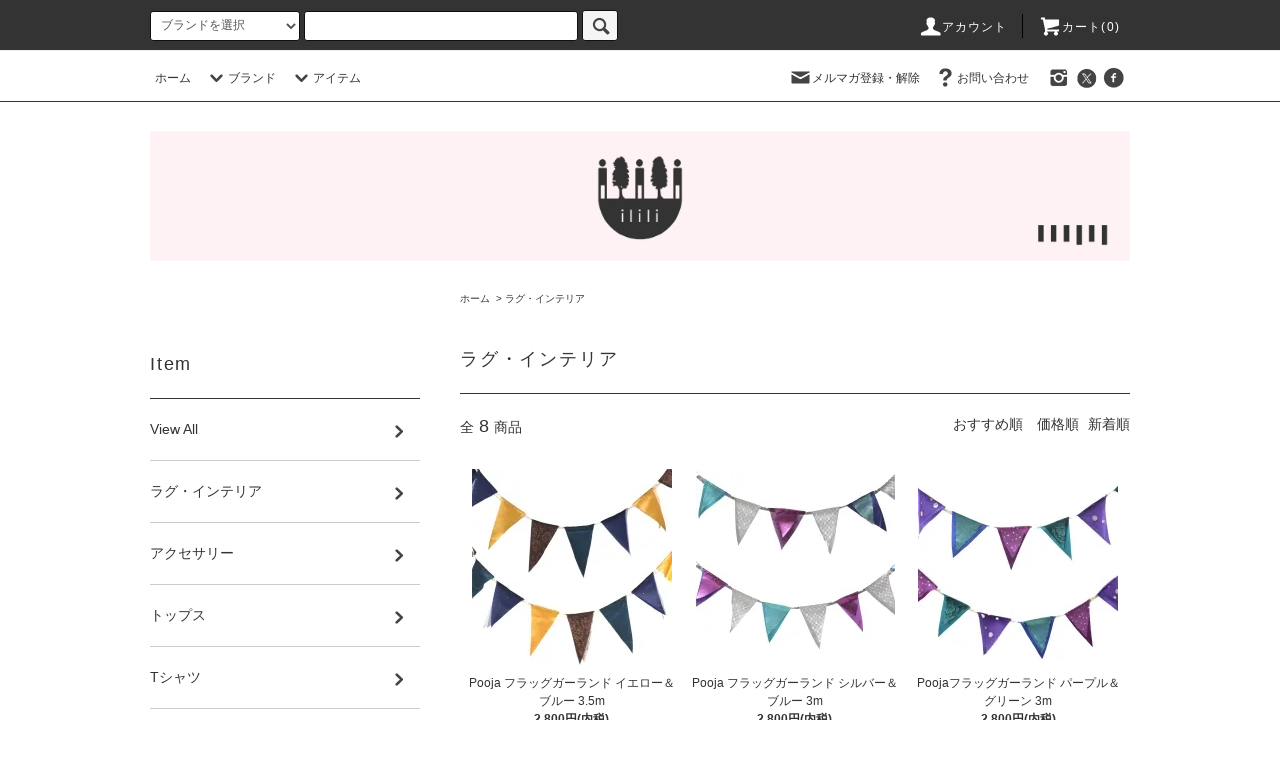

--- FILE ---
content_type: text/html; charset=EUC-JP
request_url: https://ilili.net/?mode=grp&gid=2509160&sort=n
body_size: 13144
content:
<!DOCTYPE html PUBLIC "-//W3C//DTD XHTML 1.0 Transitional//EN" "http://www.w3.org/TR/xhtml1/DTD/xhtml1-transitional.dtd">
<html xmlns:og="http://ogp.me/ns#" xmlns:fb="http://www.facebook.com/2008/fbml" xmlns:mixi="http://mixi-platform.com/ns#" xmlns="http://www.w3.org/1999/xhtml" xml:lang="ja" lang="ja" dir="ltr">
<head>
<meta http-equiv="content-type" content="text/html; charset=euc-jp" />
<meta http-equiv="X-UA-Compatible" content="IE=edge,chrome=1" />
<title>ラグ・インテリア - ilili イリリ</title>
<meta name="Keywords" content="ラグ・インテリア,ilili,イリリ,いりり,セレクトショップイリリ,セレクトショップ,ハンドメイド,通販,ネット通販,通販サイト,オンラインショップ,ウェブストア,ショッピングモール,ネットショップ,ネットショッピング,オンライン,オンラインショップ,ウェブショップ,ショッピング,ウェブ,ネット,日本,関西,京都,大阪,エコバッグ,ecobag,一点もの,,エメラルドサーティーン,emeraldthirteen,手作り,デザイナー,作家もの, 作家,DIY,個性的,ファッション,音楽,アート,雑貨,アクセサリー,バッグ,ワンピース,Tシャツ,シルクスクリーン,レディース,メンズ,リメイク,インテリア,japan,handmade,select shop,selectshop,fashion, webstore,onlineshop,online,designer,all in one,set up,tops,bottoms,skirt,pants,t shirts,2way,emerald13,FREE LALA,フリーララ,HE?XION!,HEXION,ヘックション,東野祥子,yoko higashino,yes!yes!非非,イェスイェスヒヒ,いぇすいぇすひひ,小澄源太,GENTA KOSUMI,pooja,プージャ,sii,tane,タネ,tirol,チロル,あどシスタ,oddsista,amnisiac,アムニジアク,AQUARIO.A,アクアリオ,APSU,アプスー,ArihiruA,ありひるあ,アリヒルア,CHILL MOUNTAIN,mt chill,チルマウンテン,cico,チコ,RAGYOT,ラギョウ,clementine sandner,Cl&#233;mentine Sandner,クレモンティーヌ,サンドネール,クレモンティーヌサンドネール,daijiro hama,ダイジロウハマ,濱大二郎,tao xiang uoo,タオシャンウー,taoxianguoo,ETCHIRAOTCHIRA,エチラオチラ,haibi,ハイビ,hoop,フープ,hellbent lab,hellbentlab,ヘルベントラボ,イハスタルーゴ,kofumi,古風美,maach,マーチ,NEUTRAL,ニュートラル,ぺーどろりーの,ひのあゆみ,richadd,リッチアド,rie lamdoll,リエラムドール,リエラムドールドット,sheeba,シーバ,teppen,テッペン,u,ウー,utsusu,ウツス,vangvang,ヴァンヴァン,バンバン,足田メロウ,mellow ashida,最高蜂,さいこうほう,ナイスショップスー,coop,camila montoya,kiyoshi izumi,和泉希洋志,bing,kajiwara,water fai.wateifai,ウォーターファイ,sanga.サンガ,nuttsponchon,なっつぽんちょん,オールインワン,セットアップ,カットソー,トレーナー,アウター,羽織,スウェット,パンツ,スカート,サルエルパンツ,ターバン,ヘアバンド,ネックレス,ピアス,イヤリング,リング,麻ピアス,ブレスレット,アンクレット,せっけん,石けん,ハンドメイド石けん,バスソルト,お香,ジャパニーズインセンス,リュック,ミラーボール,ハチミツ,蜂蜜,はちみつ,ビーポーレン,プロポリス,リュック,コラージュ,財布,コインケース,手ぬぐい,てぬぐい,ストール,バババッグ,ポーチ,革製品,刺繍,シルバー,パワーストーン,石,彫金,麻,天然石,オーガニック,CD,ZINE,バッジ,バッヂ,ブローチ,古着,uded,,ililili,巾着,タッセルピアス,タッセル,フリンジピアス,麻ピアス,麻" />
<meta name="Description" content="SELECTSHOP ililiはデザイナーズ物やハンドメイド品を中心にレディース服、アクセサリー、雑貨を取り扱うセレクトショップです。 SELECT SHOP ilili - Fashion, Clothes, Dresses, Bags, Accessories Online" />
<meta name="Author" content="豊田智佳子" />
<meta name="Copyright" content="ilili" />
<meta http-equiv="content-style-type" content="text/css" />
<meta http-equiv="content-script-type" content="text/javascript" />
<link rel="stylesheet" href="https://ilili.net/css/framework/colormekit.css" type="text/css" />
<link rel="stylesheet" href="https://ilili.net/css/framework/colormekit-responsive.css" type="text/css" />
<link rel="stylesheet" href="https://img12.shop-pro.jp/PA01060/793/css/16/index.css?cmsp_timestamp=20220206223131" type="text/css" />
<link rel="stylesheet" href="https://img12.shop-pro.jp/PA01060/793/css/16/product_list.css?cmsp_timestamp=20220206223131" type="text/css" />

<link rel="alternate" type="application/rss+xml" title="rss" href="https://ilili.net/?mode=rss" />
<link rel="alternate" media="handheld" type="text/html" href="https://ilili.net/?mode=grp&gid=2509160&sort=n" />
<link rel="shortcut icon" href="https://img12.shop-pro.jp/PA01060/793/favicon.ico?cmsp_timestamp=20231013202111" />
<script type="text/javascript" src="//ajax.googleapis.com/ajax/libs/jquery/1.11.0/jquery.min.js" ></script>
<meta property="og:title" content="ラグ・インテリア - ilili イリリ" />
<meta property="og:description" content="SELECTSHOP ililiはデザイナーズ物やハンドメイド品を中心にレディース服、アクセサリー、雑貨を取り扱うセレクトショップです。 SELECT SHOP ilili - Fashion, Clothes, Dresses, Bags, Accessories Online" />
<meta property="og:url" content="https://ilili.net?mode=grp&gid=2509160&sort=n" />
<meta property="og:site_name" content="ilili イリリ" />
<meta property="og:image" content=""/>
<script>
  var Colorme = {"page":"product_list","shop":{"account_id":"PA01060793","title":"ilili \u30a4\u30ea\u30ea"},"basket":{"total_price":0,"items":[]},"customer":{"id":null}};

  (function() {
    function insertScriptTags() {
      var scriptTagDetails = [];
      var entry = document.getElementsByTagName('script')[0];

      scriptTagDetails.forEach(function(tagDetail) {
        var script = document.createElement('script');

        script.type = 'text/javascript';
        script.src = tagDetail.src;
        script.async = true;

        if( tagDetail.integrity ) {
          script.integrity = tagDetail.integrity;
          script.setAttribute('crossorigin', 'anonymous');
        }

        entry.parentNode.insertBefore(script, entry);
      })
    }

    window.addEventListener('load', insertScriptTags, false);
  })();
</script>
<script async src="https://zen.one/analytics.js"></script>
</head>
<body>
<meta name="colorme-acc-payload" content="?st=1&pt=10033&ut=2509160&at=PA01060793&v=20260122230214&re=&cn=8c7e8e926d6c2853674393871cf28d0e" width="1" height="1" alt="" /><script>!function(){"use strict";Array.prototype.slice.call(document.getElementsByTagName("script")).filter((function(t){return t.src&&t.src.match(new RegExp("dist/acc-track.js$"))})).forEach((function(t){return document.body.removeChild(t)})),function t(c){var r=arguments.length>1&&void 0!==arguments[1]?arguments[1]:0;if(!(r>=c.length)){var e=document.createElement("script");e.onerror=function(){return t(c,r+1)},e.src="https://"+c[r]+"/dist/acc-track.js?rev=3",document.body.appendChild(e)}}(["acclog001.shop-pro.jp","acclog002.shop-pro.jp"])}();</script><script src="https://img.shop-pro.jp/tmpl_js/76/jquery.tile.js"></script>
<script src="https://img.shop-pro.jp/tmpl_js/76/jquery.skOuterClick.js"></script>
<script src="https://img.shop-pro.jp/tmpl_js/76/smoothscroll.js"></script>
<script src="https://img.shop-pro.jp/tmpl_js/76/utility.index.js"></script>

<div id="wrapper">
  <div id="header">
    <div class="header_top">
      <div class="header_top_inner container">
        <form action="https://ilili.net/" method="GET" class="search_form visible-desktop">
          <input type="hidden" name="mode" value="srh" /><input type="hidden" name="sort" value="n" />
          <select name="cid" class="search_select">
            <option value="">ブランドを選択</option>
                          <option value="2683877,0">ilili イリリ</option>
                          <option value="2008392,0">amijocoan* </option>
                          <option value="2171492,0">Clementine Sandner </option>
                          <option value="2176594,0">DAIJIRO HAMA</option>
                          <option value="1863092,0">emerald thirteen</option>
                          <option value="1862991,0">FREE LALA</option>
                          <option value="2079115,0">HAIBI</option>
                          <option value="450325,0">HE?XION! TAPES</option>
                          <option value="2300211,0">KALA</option>
                          <option value="2662137,0">kitai</option>
                          <option value="1966404,0">Pooja </option>
                          <option value="2490674,0">SANGA</option>
                          <option value="2231735,0">Sii</option>
                          <option value="2143399,0">TANE</option>
                          <option value="2610779,0">Tetsuo Ban</option>
                          <option value="2140171,0">U</option>
                          <option value="2199860,0">Vang Vang</option>
                          <option value="2820323,0">yatra</option>
                          <option value="1685068,0">yes!yes!非非</option>
                          <option value="2196997,0">足田メロウ</option>
                      </select>
          <input type="text" name="keyword" class="search_box" />
          <button class="btn_search btn btn-xs"><i class="icon-lg-b icon-search"></i></button>
        </form>
        <ul class="header_nav_headline inline visible-desktop">
          <li>
            <a href="https://ilili.net/?mode=myaccount"><i class="icon-lg-w icon-user"></i>アカウント</a>
          </li>
                    <li class="headline_viewcart">
            <a href="https://ilili.net/cart/proxy/basket?shop_id=PA01060793&shop_domain=ilili.net"><i class="icon-lg-w icon-cart"></i>カート(0)</span></a>
          </li>
        </ul>
        <div class="header_nav_phone hidden-desktop">
          <span class="nav_btn_phone"><i class="icon-lg-w icon-list"></i>メニュー</span>
          <div class="header_nav_lst_phone">
            <ul class="unstyled">
              <li>
                <a href="./">ホーム</a>
              </li>
              <li>
                <a href="https://ilili.net/cart/proxy/basket?shop_id=PA01060793&shop_domain=ilili.net">カートを見る</a>
              </li>
              <li>
                <a href="https://ilili.net/?mode=myaccount">アカウント</a>
              </li>
                                            <li>
                  <a href="https://ilili.shop-pro.jp/customer/newsletter/subscriptions/new">メルマガ登録・解除</a>
                </li>
                                          <li>
                <a href="https://ilili.shop-pro.jp/customer/inquiries/new">お問い合わせ</a>
              </li>
            </ul>
          </div>
        </div>
      </div>
    </div>
    <div class="header_mid hidden-phone">
      <div class="header_mid_inner container">
        <div class="header_nav_global">
          <ul class="header_nav_global_left inline">
            <li><a href="./">ホーム</a></li>
            <li class="header_nav_global_left_category">
              <a href="javascript:void(0)"><i class="icon-lg-b icon-chevron_down"></i>ブランド</a>
              <div class="header_nav_global_box header_nav_global_box_catogory row">
                <p class="header_nav_global_box_heading col col-lg-3">BRAND SEARCH</p>
                <div class="header_nav_global_box_detail col col-lg-9 row">
                                                                                    
                                            <ul class="row header_nav_global_box_lists col col-lg-4 col-md-4 col-sm-6 col-xs-12 unstyled">
                                        <li>
                      <a href="https://ilili.net/?mode=cate&cbid=2683877&csid=0&sort=n">
                        ilili イリリ
                      </a>
                    </li>
                                                                                                  <li>
                      <a href="https://ilili.net/?mode=cate&cbid=2008392&csid=0&sort=n">
                        amijocoan* 
                      </a>
                    </li>
                                                                                                  <li>
                      <a href="https://ilili.net/?mode=cate&cbid=2171492&csid=0&sort=n">
                        Clementine Sandner 
                      </a>
                    </li>
                                                                                                  <li>
                      <a href="https://ilili.net/?mode=cate&cbid=2176594&csid=0&sort=n">
                        DAIJIRO HAMA
                      </a>
                    </li>
                                                                                                  <li>
                      <a href="https://ilili.net/?mode=cate&cbid=1863092&csid=0&sort=n">
                        emerald thirteen
                      </a>
                    </li>
                                                                                                  <li>
                      <a href="https://ilili.net/?mode=cate&cbid=1862991&csid=0&sort=n">
                        FREE LALA
                      </a>
                    </li>
                                                                                                  <li>
                      <a href="https://ilili.net/?mode=cate&cbid=2079115&csid=0&sort=n">
                        HAIBI
                      </a>
                    </li>
                                          </ul>
                      <ul class="row header_nav_global_box_lists col col-lg-4 col-md-4 col-sm-6 col-xs-12 unstyled">
                                                                                                  <li>
                      <a href="https://ilili.net/?mode=cate&cbid=450325&csid=0&sort=n">
                        HE?XION! TAPES
                      </a>
                    </li>
                                                                                                  <li>
                      <a href="https://ilili.net/?mode=cate&cbid=2300211&csid=0&sort=n">
                        KALA
                      </a>
                    </li>
                                                                                                  <li>
                      <a href="https://ilili.net/?mode=cate&cbid=2662137&csid=0&sort=n">
                        kitai
                      </a>
                    </li>
                                                                                                  <li>
                      <a href="https://ilili.net/?mode=cate&cbid=1966404&csid=0&sort=n">
                        Pooja 
                      </a>
                    </li>
                                                                                                  <li>
                      <a href="https://ilili.net/?mode=cate&cbid=2490674&csid=0&sort=n">
                        SANGA
                      </a>
                    </li>
                                                                                                  <li>
                      <a href="https://ilili.net/?mode=cate&cbid=2231735&csid=0&sort=n">
                        Sii
                      </a>
                    </li>
                                                                                                  <li>
                      <a href="https://ilili.net/?mode=cate&cbid=2143399&csid=0&sort=n">
                        TANE
                      </a>
                    </li>
                                          </ul>
                      <ul class="row header_nav_global_box_lists col col-lg-4 col-md-4 col-sm-6 col-xs-12 unstyled">
                                                                                                  <li>
                      <a href="https://ilili.net/?mode=cate&cbid=2610779&csid=0&sort=n">
                        Tetsuo Ban
                      </a>
                    </li>
                                                                                                  <li>
                      <a href="https://ilili.net/?mode=cate&cbid=2140171&csid=0&sort=n">
                        U
                      </a>
                    </li>
                                                                                                  <li>
                      <a href="https://ilili.net/?mode=cate&cbid=2199860&csid=0&sort=n">
                        Vang Vang
                      </a>
                    </li>
                                                                                                  <li>
                      <a href="https://ilili.net/?mode=cate&cbid=2820323&csid=0&sort=n">
                        yatra
                      </a>
                    </li>
                                                                                                  <li>
                      <a href="https://ilili.net/?mode=cate&cbid=1685068&csid=0&sort=n">
                        yes!yes!非非
                      </a>
                    </li>
                                                                                                  <li>
                      <a href="https://ilili.net/?mode=cate&cbid=2196997&csid=0&sort=n">
                        足田メロウ
                      </a>
                    </li>
                                                              </ul>
                                                      </div>
              </div>
            </li>
                                          <li class="header_nav_global_left_group">
                  <a href="javascript:void(0)"><i class="icon-lg-b icon-chevron_down"></i>アイテム</a>
                  <div class="header_nav_global_box header_nav_global_box_group row">
                    <p class="header_nav_global_box_heading col col-lg-3">ITEM SEARCH</p>
                    <div class="header_nav_global_box_detail col col-lg-9 row">
                                          
                                          <ul class="row header_nav_global_box_lists col col-lg-4 col-md-4 col-sm-6 col-xs-12 unstyled">
                            <li>
                <a href="https://ilili.net/?mode=grp&gid=2036280&sort=n">
                  View All
                </a>
              </li>
                                                                    <li>
                <a href="https://ilili.net/?mode=grp&gid=2509160&sort=n">
                  ラグ・インテリア
                </a>
              </li>
                                                                    <li>
                <a href="https://ilili.net/?mode=grp&gid=1487612&sort=n">
                  アクセサリー
                </a>
              </li>
                                                                    <li>
                <a href="https://ilili.net/?mode=grp&gid=26914&sort=n">
                  トップス
                </a>
              </li>
                                                                    <li>
                <a href="https://ilili.net/?mode=grp&gid=1480232&sort=n">
                  Tシャツ
                </a>
              </li>
                                    </ul>
                      <ul class="row header_nav_global_box_lists col col-lg-4 col-md-4 col-sm-6 col-xs-12 unstyled">
                                                                    <li>
                <a href="https://ilili.net/?mode=grp&gid=26913&sort=n">
                  ワンピース
                </a>
              </li>
                                                                    <li>
                <a href="https://ilili.net/?mode=grp&gid=61624&sort=n">
                  ボトムス
                </a>
              </li>
                                                                    <li>
                <a href="https://ilili.net/?mode=grp&gid=34132&sort=n">
                  バッグ・財布・ポーチ
                </a>
              </li>
                                                                    <li>
                <a href="https://ilili.net/?mode=grp&gid=1652370&sort=n">
                  ヘアアクセサリー・帽子
                </a>
              </li>
                                                                    <li>
                <a href="https://ilili.net/?mode=grp&gid=785544&sort=n">
                  靴下・レッグウェア
                </a>
              </li>
                                    </ul>
                      <ul class="row header_nav_global_box_lists col col-lg-4 col-md-4 col-sm-6 col-xs-12 unstyled">
                                                                    <li>
                <a href="https://ilili.net/?mode=grp&gid=1623599&sort=n">
                  インナーウェア
                </a>
              </li>
                                                                    <li>
                <a href="https://ilili.net/?mode=grp&gid=822587&sort=n">
                  ファッション雑貨
                </a>
              </li>
                                                                    <li>
                <a href="https://ilili.net/?mode=grp&gid=60719&sort=n">
                  シューズ
                </a>
              </li>
                                                                    <li>
                <a href="https://ilili.net/?mode=grp&gid=139326&sort=n">
                  メンズ
                </a>
              </li>
                                                                    <li>
                <a href="https://ilili.net/?mode=grp&gid=832457&sort=n">
                  雑貨・石けん
                </a>
              </li>
                                                  </ul>
                    </div>
                  </div>
                </li>
                                                </ul>
          <ul class="header_nav_global_right inline">
            <li class="visible-desktop"><a href="https://ilili.shop-pro.jp/customer/newsletter/subscriptions/new"><i class="icon-lg-b icon-mail"></i>メルマガ登録・解除</a></li>                        <li class="visible-desktop"><a href="https://ilili.shop-pro.jp/customer/inquiries/new"><i class="icon-lg-b icon-help"></i>お問い合わせ</a></li>
            <li>



                                                            <ul class="header_nav_global_social inline">
									<li><a href="https://www.instagram.com/ii.ilili.ii/"><i class="icon-lg-b icon_instagram"></i></a></li>
                  <li><a href="https://twitter.com/ililiweb"><i class="icon-lg-b icon-c_twitter"></i></a></li>
									<li><a href="https://ja-jp.facebook.com/SHOPilili/"><i class="icon-lg-b icon-c_facebook"></i>                     </a></li>
                </ul>
            


            </li>
          </ul>
        </div>
      </div>
    </div>
    <div class="header_btm container clearfix">
              <h1 class="header_logo"><a href="./"><img src="https://img12.shop-pro.jp/PA01060/793/PA01060793.jpg?cmsp_timestamp=20231013202111" alt="ilili イリリ" /></a></h1>
      


                                 
      
    	<p>  </p>
                                    <ul class="header_nav_global_social inline visible-phone">
            <li><a href="https://www.instagram.com/ii.ilili.ii/"><i class="icon-lg-b icon_instagram"></i></a></li>
                  <li><a href="https://twitter.com/ililiweb"><i class="icon-lg-b icon-c_twitter"></i></a></li>
									<li><a href="https://ja-jp.facebook.com/SHOPilili/"><i class="icon-lg-b icon-c_facebook"></i>                     </a></li>
						
			 
          </ul>
      


              <form action="https://ilili.net/" method="GET" class="search_form visible-phone">
          <input type="hidden" name="mode" value="srh" /><input type="hidden" name="sort" value="n" />
          <select name="cid" class="search_select">
            <option value="">ブランドを選択</option>
                          <option value="2683877,0">ilili イリリ</option>
                          <option value="2008392,0">amijocoan* </option>
                          <option value="2171492,0">Clementine Sandner </option>
                          <option value="2176594,0">DAIJIRO HAMA</option>
                          <option value="1863092,0">emerald thirteen</option>
                          <option value="1862991,0">FREE LALA</option>
                          <option value="2079115,0">HAIBI</option>
                          <option value="450325,0">HE?XION! TAPES</option>
                          <option value="2300211,0">KALA</option>
                          <option value="2662137,0">kitai</option>
                          <option value="1966404,0">Pooja </option>
                          <option value="2490674,0">SANGA</option>
                          <option value="2231735,0">Sii</option>
                          <option value="2143399,0">TANE</option>
                          <option value="2610779,0">Tetsuo Ban</option>
                          <option value="2140171,0">U</option>
                          <option value="2199860,0">Vang Vang</option>
                          <option value="2820323,0">yatra</option>
                          <option value="1685068,0">yes!yes!非非</option>
                          <option value="2196997,0">足田メロウ</option>
                      </select>
          <input type="text" name="keyword" class="search_box" />
          <button class="btn_search btn btn-xs"><i class="icon-lg-b icon-search"></i></button>
        </form>
          </div>
  </div>
  <div class="main row">
    <div id="contents" class="contents  col col-md-9 col-sm-12">
      <script src="https://img.shop-pro.jp/tmpl_js/76/utility.product_list.js"></script>

<div>
  
    

  
    

  
    

  
  <ul class="pankuzu_lists inline container">
    <li class="pankuzu_list"><a href="./">ホーム</a></li>
                  <li class="pankuzu_list">&nbsp;&gt;&nbsp;<a href="https://ilili.net/?mode=grp&gid=2509160&sort=n">ラグ・インテリア</a></li>
            </ul>
  

  
    

  
    

  <h2 class="heading productlist_heading">
          ラグ・インテリア
      </h2>

      
    <div class="clearfix">
      <p class="productlist_number hidden-phone">全<span>8</span>商品</p>
      <p class="productlist_sort">
                  <a href="?mode=grp&gid=2509160">おすすめ順</a>                  <a href="?mode=grp&gid=2509160&sort=p">価格順</a>        新着順
              </p>
    </div>
    
    
    <div class="pagerlist_sp pagerlist_sp_top col-md-12 col-lg-12 col visible-phone">
      <ul class="unstyled">
        <li>
                      <span class="btn btn-03 disabled">&lt; Prev</span>
                  </li>
        <li>
                      <span class="btn btn-03 disabled">Next &gt;</span>
                  </li>
      </ul>
      <div class="pagerlist_pos">
        全<span>8</span>商品&nbsp;<span>1</span>-<span>8</span>表示
      </div>
    </div>
    
    
    <ul class="row unstyled productlist_lists">
              <li class="col col-sm-4 col-lg-4 productlist_list">
          <a href="?pid=172087107">
                          <img src="https://img12.shop-pro.jp/PA01060/793/product/172087107_th.jpg?cmsp_timestamp=20221222010306" alt="Pooja フラッグガーランド イエロー＆ブルー 3.5m" class="show item_img" />
                      </a>
          <a href="?pid=172087107">
            <span class="item_name show">Pooja フラッグガーランド イエロー＆ブルー 3.5m</span>
          </a>
                                                <span class="item_price show">2,800円(内税)</span>
                              </li>
              <li class="col col-sm-4 col-lg-4 productlist_list">
          <a href="?pid=172087097">
                          <img src="https://img12.shop-pro.jp/PA01060/793/product/172087097_th.jpg?cmsp_timestamp=20221222010036" alt="Pooja フラッグガーランド シルバー＆ブルー 3m" class="show item_img" />
                      </a>
          <a href="?pid=172087097">
            <span class="item_name show">Pooja フラッグガーランド シルバー＆ブルー 3m</span>
          </a>
                                                <span class="item_price show">2,800円(内税)</span>
                              </li>
              <li class="col col-sm-4 col-lg-4 productlist_list">
          <a href="?pid=172087091">
                          <img src="https://img12.shop-pro.jp/PA01060/793/product/172087091_th.jpg?cmsp_timestamp=20221222005929" alt="Poojaフラッグガーランド パープル＆グリーン 3m" class="show item_img" />
                      </a>
          <a href="?pid=172087091">
            <span class="item_name show">Poojaフラッグガーランド パープル＆グリーン 3m</span>
          </a>
                                                <span class="item_price show">2,800円(内税)</span>
                              </li>
              <li class="col col-sm-4 col-lg-4 productlist_list">
          <a href="?pid=156334028">
                          <img src="https://img12.shop-pro.jp/PA01060/793/product/156334028_th.jpg?cmsp_timestamp=20201219020253" alt="ムートンルームブーツ ポーランド産天然羊毛 サイズ：23~24cm" class="show item_img" />
                      </a>
          <a href="?pid=156334028">
            <span class="item_name show">ムートンルームブーツ ポーランド産天然羊毛 サイズ：23~24cm</span>
          </a>
                                                <span class="item_price show">8,900円(内税)</span>
                              </li>
              <li class="col col-sm-4 col-lg-4 productlist_list">
          <a href="?pid=150373030">
                          <img src="https://img12.shop-pro.jp/PA01060/793/product/150373030_th.jpg?cmsp_timestamp=20200419235949" alt="Pooja POMPOM オーナメント A  ブルー" class="show item_img" />
                      </a>
          <a href="?pid=150373030">
            <span class="item_name show">Pooja POMPOM オーナメント A  ブルー</span>
          </a>
                                                <span class="item_price show">3,400円(内税)</span>
                              </li>
              <li class="col col-sm-4 col-lg-4 productlist_list">
          <a href="?pid=150373013">
                          <img src="https://img12.shop-pro.jp/PA01060/793/product/150373013_th.jpg?cmsp_timestamp=20200419235831" alt="Pooja POMPOM オーナメント B  パープル" class="show item_img" />
                      </a>
          <a href="?pid=150373013">
            <span class="item_name show">Pooja POMPOM オーナメント B  パープル</span>
          </a>
                                                <span class="item_price show">3,400円(内税)</span>
                              </li>
              <li class="col col-sm-4 col-lg-4 productlist_list">
          <a href="?pid=150372896">
                          <img src="https://img12.shop-pro.jp/PA01060/793/product/150372896_th.jpg?cmsp_timestamp=20200419235704" alt="Pooja POMPOM オーナメント C グリーン" class="show item_img" />
                      </a>
          <a href="?pid=150372896">
            <span class="item_name show">Pooja POMPOM オーナメント C グリーン</span>
          </a>
                                                <span class="item_price show">3,400円(内税)</span>
                              </li>
              <li class="col col-sm-4 col-lg-4 productlist_list">
          <a href="?pid=150372763">
                          <img src="https://img12.shop-pro.jp/PA01060/793/product/150372763_th.jpg?cmsp_timestamp=20200419235015" alt="Pooja POMPOM オーナメント E ブラウン" class="show item_img" />
                      </a>
          <a href="?pid=150372763">
            <span class="item_name show">Pooja POMPOM オーナメント E ブラウン</span>
          </a>
                                                <span class="item_price show">3,400円(内税)</span>
                              </li>
          </ul>
    
    
    <div class="pagerlist col-md-12 col-lg-12 col hidden-phone">
      <ul class="unstyled text-center">
        <li><span>&lt;</span></li>
                  <li>
                                      <span>1</span>
                                  </li>
                <li><span>&gt;</span></li>
      </ul>
    </div>
    <div class="pagerlist_sp pagerlist_sp_btm col-md-12 col-lg-12 col visible-phone">
      <div class="pagerlist_pos">
        全<span>8</span>商品&nbsp;<span>1</span>-<span>8</span>表示
      </div>
      <ul class="unstyled">
        <li>
                      <span class="btn btn-03 disabled">&lt; Prev</span>
                  </li>
        <li>
                      <span class="btn btn-03 disabled">Next &gt;</span>
                  </li>
      </ul>
    </div>

    
  
  
    

  
    

  
    

</div>    </div>
    <div id="side" class="side col col-md-3 col-sm-12 hidden-phone">
      


                                    
      
      
                        <div class="side_group">
            <h3 class="side_group_heading heading">Item</h3>
            <ul class="side_group_lists lists unstyled">
                      <li class="side_group_list list">
                <a href="https://ilili.net/?mode=grp&gid=2036280&sort=n" class="list_link show">
                  <span class="list_icon_arrow icon-lg-b icon-chevron_right"></span>
                  <span class="list_link_name">View All</span>
                </a>
              </li>
                                    <li class="side_group_list list">
                <a href="https://ilili.net/?mode=grp&gid=2509160&sort=n" class="list_link show">
                  <span class="list_icon_arrow icon-lg-b icon-chevron_right"></span>
                  <span class="list_link_name">ラグ・インテリア</span>
                </a>
              </li>
                                    <li class="side_group_list list">
                <a href="https://ilili.net/?mode=grp&gid=1487612&sort=n" class="list_link show">
                  <span class="list_icon_arrow icon-lg-b icon-chevron_right"></span>
                  <span class="list_link_name">アクセサリー</span>
                </a>
              </li>
                                    <li class="side_group_list list">
                <a href="https://ilili.net/?mode=grp&gid=26914&sort=n" class="list_link show">
                  <span class="list_icon_arrow icon-lg-b icon-chevron_right"></span>
                  <span class="list_link_name">トップス</span>
                </a>
              </li>
                                    <li class="side_group_list list">
                <a href="https://ilili.net/?mode=grp&gid=1480232&sort=n" class="list_link show">
                  <span class="list_icon_arrow icon-lg-b icon-chevron_right"></span>
                  <span class="list_link_name">Tシャツ</span>
                </a>
              </li>
                                    <li class="side_group_list list">
                <a href="https://ilili.net/?mode=grp&gid=26913&sort=n" class="list_link show">
                  <span class="list_icon_arrow icon-lg-b icon-chevron_right"></span>
                  <span class="list_link_name">ワンピース</span>
                </a>
              </li>
                                    <li class="side_group_list list">
                <a href="https://ilili.net/?mode=grp&gid=61624&sort=n" class="list_link show">
                  <span class="list_icon_arrow icon-lg-b icon-chevron_right"></span>
                  <span class="list_link_name">ボトムス</span>
                </a>
              </li>
                                    <li class="side_group_list list">
                <a href="https://ilili.net/?mode=grp&gid=34132&sort=n" class="list_link show">
                  <span class="list_icon_arrow icon-lg-b icon-chevron_right"></span>
                  <span class="list_link_name">バッグ・財布・ポーチ</span>
                </a>
              </li>
                                    <li class="side_group_list list">
                <a href="https://ilili.net/?mode=grp&gid=1652370&sort=n" class="list_link show">
                  <span class="list_icon_arrow icon-lg-b icon-chevron_right"></span>
                  <span class="list_link_name">ヘアアクセサリー・帽子</span>
                </a>
              </li>
                                    <li class="side_group_list list">
                <a href="https://ilili.net/?mode=grp&gid=785544&sort=n" class="list_link show">
                  <span class="list_icon_arrow icon-lg-b icon-chevron_right"></span>
                  <span class="list_link_name">靴下・レッグウェア</span>
                </a>
              </li>
                                    <li class="side_group_list list">
                <a href="https://ilili.net/?mode=grp&gid=1623599&sort=n" class="list_link show">
                  <span class="list_icon_arrow icon-lg-b icon-chevron_right"></span>
                  <span class="list_link_name">インナーウェア</span>
                </a>
              </li>
                                    <li class="side_group_list list">
                <a href="https://ilili.net/?mode=grp&gid=822587&sort=n" class="list_link show">
                  <span class="list_icon_arrow icon-lg-b icon-chevron_right"></span>
                  <span class="list_link_name">ファッション雑貨</span>
                </a>
              </li>
                                    <li class="side_group_list list">
                <a href="https://ilili.net/?mode=grp&gid=60719&sort=n" class="list_link show">
                  <span class="list_icon_arrow icon-lg-b icon-chevron_right"></span>
                  <span class="list_link_name">シューズ</span>
                </a>
              </li>
                                    <li class="side_group_list list">
                <a href="https://ilili.net/?mode=grp&gid=139326&sort=n" class="list_link show">
                  <span class="list_icon_arrow icon-lg-b icon-chevron_right"></span>
                  <span class="list_link_name">メンズ</span>
                </a>
              </li>
                                    <li class="side_group_list list">
                <a href="https://ilili.net/?mode=grp&gid=832457&sort=n" class="list_link show">
                  <span class="list_icon_arrow icon-lg-b icon-chevron_right"></span>
                  <span class="list_link_name">雑貨・石けん</span>
                </a>
              </li>
                    </ul>
          </div>
                    
			<p>  </p>
			
			<p>  </p>
			
                        <div class="side_category">
            <h3 class="heading side_category_heading">Brand</h3>
            <ul class="lists side_category_lists unstyled">
                              <li class="list side_category_list">
                  <a href="https://ilili.net/?mode=cate&cbid=2683877&csid=0&sort=n" class="list_link show">
                    <span class="list_icon_arrow icon-lg-b icon-chevron_right"></span>
                    <span class="list_link_name">ilili イリリ</span>
                  </a>
                                  </li>
                              <li class="list side_category_list">
                  <a href="https://ilili.net/?mode=cate&cbid=2008392&csid=0&sort=n" class="list_link show">
                    <span class="list_icon_arrow icon-lg-b icon-chevron_right"></span>
                    <span class="list_link_name">amijocoan* </span>
                  </a>
                                  </li>
                              <li class="list side_category_list">
                  <a href="https://ilili.net/?mode=cate&cbid=2171492&csid=0&sort=n" class="list_link show">
                    <span class="list_icon_arrow icon-lg-b icon-chevron_right"></span>
                    <span class="list_link_name">Clementine Sandner </span>
                  </a>
                                  </li>
                              <li class="list side_category_list">
                  <a href="https://ilili.net/?mode=cate&cbid=2176594&csid=0&sort=n" class="list_link show">
                    <span class="list_icon_arrow icon-lg-b icon-chevron_right"></span>
                    <span class="list_link_name">DAIJIRO HAMA</span>
                  </a>
                                  </li>
                              <li class="list side_category_list">
                  <a href="https://ilili.net/?mode=cate&cbid=1863092&csid=0&sort=n" class="list_link show">
                    <span class="list_icon_arrow icon-lg-b icon-chevron_right"></span>
                    <span class="list_link_name">emerald thirteen</span>
                  </a>
                                  </li>
                              <li class="list side_category_list">
                  <a href="https://ilili.net/?mode=cate&cbid=1862991&csid=0&sort=n" class="list_link show">
                    <span class="list_icon_arrow icon-lg-b icon-chevron_right"></span>
                    <span class="list_link_name">FREE LALA</span>
                  </a>
                                  </li>
                              <li class="list side_category_list">
                  <a href="https://ilili.net/?mode=cate&cbid=2079115&csid=0&sort=n" class="list_link show">
                    <span class="list_icon_arrow icon-lg-b icon-chevron_right"></span>
                    <span class="list_link_name">HAIBI</span>
                  </a>
                                  </li>
                              <li class="list side_category_list">
                  <a href="https://ilili.net/?mode=cate&cbid=450325&csid=0&sort=n" class="list_link show">
                    <span class="list_icon_arrow icon-lg-b icon-chevron_right"></span>
                    <span class="list_link_name">HE?XION! TAPES</span>
                  </a>
                                  </li>
                              <li class="list side_category_list">
                  <a href="https://ilili.net/?mode=cate&cbid=2300211&csid=0&sort=n" class="list_link show">
                    <span class="list_icon_arrow icon-lg-b icon-chevron_right"></span>
                    <span class="list_link_name">KALA</span>
                  </a>
                                  </li>
                              <li class="list side_category_list">
                  <a href="https://ilili.net/?mode=cate&cbid=2662137&csid=0&sort=n" class="list_link show">
                    <span class="list_icon_arrow icon-lg-b icon-chevron_right"></span>
                    <span class="list_link_name">kitai</span>
                  </a>
                                  </li>
                              <li class="list side_category_list">
                  <a href="https://ilili.net/?mode=cate&cbid=1966404&csid=0&sort=n" class="list_link show">
                    <span class="list_icon_arrow icon-lg-b icon-chevron_right"></span>
                    <span class="list_link_name">Pooja </span>
                  </a>
                                  </li>
                              <li class="list side_category_list">
                  <a href="https://ilili.net/?mode=cate&cbid=2490674&csid=0&sort=n" class="list_link show">
                    <span class="list_icon_arrow icon-lg-b icon-chevron_right"></span>
                    <span class="list_link_name">SANGA</span>
                  </a>
                                  </li>
                              <li class="list side_category_list">
                  <a href="https://ilili.net/?mode=cate&cbid=2231735&csid=0&sort=n" class="list_link show">
                    <span class="list_icon_arrow icon-lg-b icon-chevron_right"></span>
                    <span class="list_link_name">Sii</span>
                  </a>
                                  </li>
                              <li class="list side_category_list">
                  <a href="https://ilili.net/?mode=cate&cbid=2143399&csid=0&sort=n" class="list_link show">
                    <span class="list_icon_arrow icon-lg-b icon-chevron_right"></span>
                    <span class="list_link_name">TANE</span>
                  </a>
                                  </li>
                              <li class="list side_category_list">
                  <a href="https://ilili.net/?mode=cate&cbid=2610779&csid=0&sort=n" class="list_link show">
                    <span class="list_icon_arrow icon-lg-b icon-chevron_right"></span>
                    <span class="list_link_name">Tetsuo Ban</span>
                  </a>
                                  </li>
                              <li class="list side_category_list">
                  <a href="https://ilili.net/?mode=cate&cbid=2140171&csid=0&sort=n" class="list_link show">
                    <span class="list_icon_arrow icon-lg-b icon-chevron_right"></span>
                    <span class="list_link_name">U</span>
                  </a>
                                  </li>
                              <li class="list side_category_list">
                  <a href="https://ilili.net/?mode=cate&cbid=2199860&csid=0&sort=n" class="list_link show">
                    <span class="list_icon_arrow icon-lg-b icon-chevron_right"></span>
                    <span class="list_link_name">Vang Vang</span>
                  </a>
                                  </li>
                              <li class="list side_category_list">
                  <a href="https://ilili.net/?mode=cate&cbid=2820323&csid=0&sort=n" class="list_link show">
                    <span class="list_icon_arrow icon-lg-b icon-chevron_right"></span>
                    <span class="list_link_name">yatra</span>
                  </a>
                                  </li>
                              <li class="list side_category_list">
                  <a href="https://ilili.net/?mode=cate&cbid=1685068&csid=0&sort=n" class="list_link show">
                    <span class="list_icon_arrow icon-lg-b icon-chevron_right"></span>
                    <span class="list_link_name">yes!yes!非非</span>
                  </a>
                                  </li>
                              <li class="list side_category_list">
                  <a href="https://ilili.net/?mode=cate&cbid=2196997&csid=0&sort=n" class="list_link show">
                    <span class="list_icon_arrow icon-lg-b icon-chevron_right"></span>
                    <span class="list_link_name">足田メロウ</span>
                  </a>
                                  </li>
                          </ul>
          </div>
                                                                                                                                                                                                                                                                                              
			
      
            
      
                  <div class="side_mobile_shop">
            <h3 class="side_mobile_shop_heading heading">モバイルショップ</h3>
            <div class="side_mobile_shop_img">
              <img src="https://img12.shop-pro.jp/PA01060/793/qrcode.jpg?cmsp_timestamp=20231013202111" />
            </div>
          </div>
              


                                    
      


          </div>
    <div id="side" class="side col col-lg-3 col-sm-12 visible-phone">
			 
                        <div class="side_group">
            <h3 class="side_group_heading heading">Item</h3>
            <ul class="side_group_lists lists unstyled">
                      <li class="side_group_list list">
                <a href="https://ilili.net/?mode=grp&gid=2036280&sort=n" class="list_link show">
                  <span class="list_icon_arrow icon-lg-b icon-chevron_right"></span>
                  <span class="list_link_name">View All</span>
                </a>
              </li>
                                    <li class="side_group_list list">
                <a href="https://ilili.net/?mode=grp&gid=2509160&sort=n" class="list_link show">
                  <span class="list_icon_arrow icon-lg-b icon-chevron_right"></span>
                  <span class="list_link_name">ラグ・インテリア</span>
                </a>
              </li>
                                    <li class="side_group_list list">
                <a href="https://ilili.net/?mode=grp&gid=1487612&sort=n" class="list_link show">
                  <span class="list_icon_arrow icon-lg-b icon-chevron_right"></span>
                  <span class="list_link_name">アクセサリー</span>
                </a>
              </li>
                                    <li class="side_group_list list">
                <a href="https://ilili.net/?mode=grp&gid=26914&sort=n" class="list_link show">
                  <span class="list_icon_arrow icon-lg-b icon-chevron_right"></span>
                  <span class="list_link_name">トップス</span>
                </a>
              </li>
                                    <li class="side_group_list list">
                <a href="https://ilili.net/?mode=grp&gid=1480232&sort=n" class="list_link show">
                  <span class="list_icon_arrow icon-lg-b icon-chevron_right"></span>
                  <span class="list_link_name">Tシャツ</span>
                </a>
              </li>
                                    <li class="side_group_list list">
                <a href="https://ilili.net/?mode=grp&gid=26913&sort=n" class="list_link show">
                  <span class="list_icon_arrow icon-lg-b icon-chevron_right"></span>
                  <span class="list_link_name">ワンピース</span>
                </a>
              </li>
                                    <li class="side_group_list list">
                <a href="https://ilili.net/?mode=grp&gid=61624&sort=n" class="list_link show">
                  <span class="list_icon_arrow icon-lg-b icon-chevron_right"></span>
                  <span class="list_link_name">ボトムス</span>
                </a>
              </li>
                                    <li class="side_group_list list">
                <a href="https://ilili.net/?mode=grp&gid=34132&sort=n" class="list_link show">
                  <span class="list_icon_arrow icon-lg-b icon-chevron_right"></span>
                  <span class="list_link_name">バッグ・財布・ポーチ</span>
                </a>
              </li>
                                    <li class="side_group_list list">
                <a href="https://ilili.net/?mode=grp&gid=1652370&sort=n" class="list_link show">
                  <span class="list_icon_arrow icon-lg-b icon-chevron_right"></span>
                  <span class="list_link_name">ヘアアクセサリー・帽子</span>
                </a>
              </li>
                                    <li class="side_group_list list">
                <a href="https://ilili.net/?mode=grp&gid=785544&sort=n" class="list_link show">
                  <span class="list_icon_arrow icon-lg-b icon-chevron_right"></span>
                  <span class="list_link_name">靴下・レッグウェア</span>
                </a>
              </li>
                                    <li class="side_group_list list">
                <a href="https://ilili.net/?mode=grp&gid=1623599&sort=n" class="list_link show">
                  <span class="list_icon_arrow icon-lg-b icon-chevron_right"></span>
                  <span class="list_link_name">インナーウェア</span>
                </a>
              </li>
                                    <li class="side_group_list list">
                <a href="https://ilili.net/?mode=grp&gid=822587&sort=n" class="list_link show">
                  <span class="list_icon_arrow icon-lg-b icon-chevron_right"></span>
                  <span class="list_link_name">ファッション雑貨</span>
                </a>
              </li>
                                    <li class="side_group_list list">
                <a href="https://ilili.net/?mode=grp&gid=60719&sort=n" class="list_link show">
                  <span class="list_icon_arrow icon-lg-b icon-chevron_right"></span>
                  <span class="list_link_name">シューズ</span>
                </a>
              </li>
                                    <li class="side_group_list list">
                <a href="https://ilili.net/?mode=grp&gid=139326&sort=n" class="list_link show">
                  <span class="list_icon_arrow icon-lg-b icon-chevron_right"></span>
                  <span class="list_link_name">メンズ</span>
                </a>
              </li>
                                    <li class="side_group_list list">
                <a href="https://ilili.net/?mode=grp&gid=832457&sort=n" class="list_link show">
                  <span class="list_icon_arrow icon-lg-b icon-chevron_right"></span>
                  <span class="list_link_name">雑貨・石けん</span>
                </a>
              </li>
                    </ul>
          </div>
                    
      
                        <div class="side_category">
            <h3 class="heading side_category_heading">Brand</h3>
            <ul class="lists side_category_lists unstyled">
                              <li class="list side_category_list">
                  <a href="https://ilili.net/?mode=cate&cbid=2683877&csid=0&sort=n" class="list_link show">
                    <span class="list_icon_arrow icon-lg-b icon-chevron_right"></span>
                    <span class="list_link_name">ilili イリリ</span>
                  </a>
                                  </li>
                              <li class="list side_category_list">
                  <a href="https://ilili.net/?mode=cate&cbid=2008392&csid=0&sort=n" class="list_link show">
                    <span class="list_icon_arrow icon-lg-b icon-chevron_right"></span>
                    <span class="list_link_name">amijocoan* </span>
                  </a>
                                  </li>
                              <li class="list side_category_list">
                  <a href="https://ilili.net/?mode=cate&cbid=2171492&csid=0&sort=n" class="list_link show">
                    <span class="list_icon_arrow icon-lg-b icon-chevron_right"></span>
                    <span class="list_link_name">Clementine Sandner </span>
                  </a>
                                  </li>
                              <li class="list side_category_list">
                  <a href="https://ilili.net/?mode=cate&cbid=2176594&csid=0&sort=n" class="list_link show">
                    <span class="list_icon_arrow icon-lg-b icon-chevron_right"></span>
                    <span class="list_link_name">DAIJIRO HAMA</span>
                  </a>
                                  </li>
                              <li class="list side_category_list">
                  <a href="https://ilili.net/?mode=cate&cbid=1863092&csid=0&sort=n" class="list_link show">
                    <span class="list_icon_arrow icon-lg-b icon-chevron_right"></span>
                    <span class="list_link_name">emerald thirteen</span>
                  </a>
                                  </li>
                              <li class="list side_category_list">
                  <a href="https://ilili.net/?mode=cate&cbid=1862991&csid=0&sort=n" class="list_link show">
                    <span class="list_icon_arrow icon-lg-b icon-chevron_right"></span>
                    <span class="list_link_name">FREE LALA</span>
                  </a>
                                  </li>
                              <li class="list side_category_list">
                  <a href="https://ilili.net/?mode=cate&cbid=2079115&csid=0&sort=n" class="list_link show">
                    <span class="list_icon_arrow icon-lg-b icon-chevron_right"></span>
                    <span class="list_link_name">HAIBI</span>
                  </a>
                                  </li>
                              <li class="list side_category_list">
                  <a href="https://ilili.net/?mode=cate&cbid=450325&csid=0&sort=n" class="list_link show">
                    <span class="list_icon_arrow icon-lg-b icon-chevron_right"></span>
                    <span class="list_link_name">HE?XION! TAPES</span>
                  </a>
                                  </li>
                              <li class="list side_category_list">
                  <a href="https://ilili.net/?mode=cate&cbid=2300211&csid=0&sort=n" class="list_link show">
                    <span class="list_icon_arrow icon-lg-b icon-chevron_right"></span>
                    <span class="list_link_name">KALA</span>
                  </a>
                                  </li>
                              <li class="list side_category_list">
                  <a href="https://ilili.net/?mode=cate&cbid=2662137&csid=0&sort=n" class="list_link show">
                    <span class="list_icon_arrow icon-lg-b icon-chevron_right"></span>
                    <span class="list_link_name">kitai</span>
                  </a>
                                  </li>
                              <li class="list side_category_list">
                  <a href="https://ilili.net/?mode=cate&cbid=1966404&csid=0&sort=n" class="list_link show">
                    <span class="list_icon_arrow icon-lg-b icon-chevron_right"></span>
                    <span class="list_link_name">Pooja </span>
                  </a>
                                  </li>
                              <li class="list side_category_list">
                  <a href="https://ilili.net/?mode=cate&cbid=2490674&csid=0&sort=n" class="list_link show">
                    <span class="list_icon_arrow icon-lg-b icon-chevron_right"></span>
                    <span class="list_link_name">SANGA</span>
                  </a>
                                  </li>
                              <li class="list side_category_list">
                  <a href="https://ilili.net/?mode=cate&cbid=2231735&csid=0&sort=n" class="list_link show">
                    <span class="list_icon_arrow icon-lg-b icon-chevron_right"></span>
                    <span class="list_link_name">Sii</span>
                  </a>
                                  </li>
                              <li class="list side_category_list">
                  <a href="https://ilili.net/?mode=cate&cbid=2143399&csid=0&sort=n" class="list_link show">
                    <span class="list_icon_arrow icon-lg-b icon-chevron_right"></span>
                    <span class="list_link_name">TANE</span>
                  </a>
                                  </li>
                              <li class="list side_category_list">
                  <a href="https://ilili.net/?mode=cate&cbid=2610779&csid=0&sort=n" class="list_link show">
                    <span class="list_icon_arrow icon-lg-b icon-chevron_right"></span>
                    <span class="list_link_name">Tetsuo Ban</span>
                  </a>
                                  </li>
                              <li class="list side_category_list">
                  <a href="https://ilili.net/?mode=cate&cbid=2140171&csid=0&sort=n" class="list_link show">
                    <span class="list_icon_arrow icon-lg-b icon-chevron_right"></span>
                    <span class="list_link_name">U</span>
                  </a>
                                  </li>
                              <li class="list side_category_list">
                  <a href="https://ilili.net/?mode=cate&cbid=2199860&csid=0&sort=n" class="list_link show">
                    <span class="list_icon_arrow icon-lg-b icon-chevron_right"></span>
                    <span class="list_link_name">Vang Vang</span>
                  </a>
                                  </li>
                              <li class="list side_category_list">
                  <a href="https://ilili.net/?mode=cate&cbid=2820323&csid=0&sort=n" class="list_link show">
                    <span class="list_icon_arrow icon-lg-b icon-chevron_right"></span>
                    <span class="list_link_name">yatra</span>
                  </a>
                                  </li>
                              <li class="list side_category_list">
                  <a href="https://ilili.net/?mode=cate&cbid=1685068&csid=0&sort=n" class="list_link show">
                    <span class="list_icon_arrow icon-lg-b icon-chevron_right"></span>
                    <span class="list_link_name">yes!yes!非非</span>
                  </a>
                                  </li>
                              <li class="list side_category_list">
                  <a href="https://ilili.net/?mode=cate&cbid=2196997&csid=0&sort=n" class="list_link show">
                    <span class="list_icon_arrow icon-lg-b icon-chevron_right"></span>
                    <span class="list_link_name">足田メロウ</span>
                  </a>
                                  </li>
                          </ul>
          </div>
                                                                                                                                                                                                                                                                                              
     
      
            
    </div>
  </div>
  <div id="footer" class="footer">
          
            
      
              <div class="footer_inner footer_recommend">
          <h2 class="heading footer_heading footer_recommend_heading">Recommend</h2>
          <div class="visible-phone">
            <ul class="footer_lists footer_recommend_lists row unstyled">
                              <li class="col col-sm-4 footer_list footer_recommend_list ">
                  <a href="?pid=189381805">
                                          <img src="https://img12.shop-pro.jp/PA01060/793/product/189381805_th.jpg?cmsp_timestamp=20251215161626" alt="FREE LALA サーマル クルーネックTOPS Brown×Blue" class="footer_list_img footer_recommend_list_img show item_img" />
                                      </a>
                  <a href="?pid=189381805">
                    <span class="item_name show">FREE LALA サーマル クルーネックTOPS Brown×Blue</span>
                  </a>
                                                                                <span class="item_price show">7,700円(内税)</span>
                                                      </li>
                              <li class="col col-sm-4 footer_list footer_recommend_list ">
                  <a href="?pid=189819586">
                                          <img src="https://img12.shop-pro.jp/PA01060/793/product/189819586_th.jpg?cmsp_timestamp=20251215163840" alt="FREE LALA サーマル クルーネックTOPS Green" class="footer_list_img footer_recommend_list_img show item_img" />
                                      </a>
                  <a href="?pid=189819586">
                    <span class="item_name show">FREE LALA サーマル クルーネックTOPS Green</span>
                  </a>
                                                                                <span class="item_price show">7,700円(内税)</span>
                                                      </li>
                              <li class="col col-sm-4 footer_list footer_recommend_list ">
                  <a href="?pid=189819708">
                                          <img src="https://img12.shop-pro.jp/PA01060/793/product/189819708_th.jpg?cmsp_timestamp=20251215164511" alt="FREE LALA サーマル クルーネックTOPS Black&Brown" class="footer_list_img footer_recommend_list_img show item_img" />
                                      </a>
                  <a href="?pid=189819708">
                    <span class="item_name show">FREE LALA サーマル クルーネックTOPS Black&Brown</span>
                  </a>
                                                                                <span class="item_price show">7,700円(内税)</span>
                                                      </li>
                              <li class="col col-sm-4 footer_list footer_recommend_list hidden-phone">
                  <a href="?pid=189820286">
                                          <img src="https://img12.shop-pro.jp/PA01060/793/product/189820286_th.jpg?cmsp_timestamp=20251215171452" alt="FREE LALA サーマル クルーネックTOPS Purple×Brown" class="footer_list_img footer_recommend_list_img show item_img" />
                                      </a>
                  <a href="?pid=189820286">
                    <span class="item_name show">FREE LALA サーマル クルーネックTOPS Purple×Brown</span>
                  </a>
                                                                                <span class="item_price show">7,700円(内税)</span>
                                                      </li>
                              <li class="col col-sm-4 footer_list footer_recommend_list hidden-phone">
                  <a href="?pid=189378631">
                                          <img src="https://img12.shop-pro.jp/PA01060/793/product/189378631_th.jpg?cmsp_timestamp=20251215164229" alt="FREE LALA サーマル クルーネックTOPS Gray×Pink" class="footer_list_img footer_recommend_list_img show item_img" />
                                      </a>
                  <a href="?pid=189378631">
                    <span class="item_name show">FREE LALA サーマル クルーネックTOPS Gray×Pink</span>
                  </a>
                                                                                <span class="item_price show">7,700円(内税)</span>
                                                      </li>
                              <li class="col col-sm-4 footer_list footer_recommend_list hidden-phone">
                  <a href="?pid=189819645">
                                          <img src="https://img12.shop-pro.jp/PA01060/793/product/189819645_th.jpg?cmsp_timestamp=20251215164117" alt="FREE LALA サーマル クルーネックTOPS 草木染め ターメリック" class="footer_list_img footer_recommend_list_img show item_img" />
                                      </a>
                  <a href="?pid=189819645">
                    <span class="item_name show">FREE LALA サーマル クルーネックTOPS 草木染め ターメリック</span>
                  </a>
                                                                                <span class="item_price show">8,800円(内税)</span>
                                                      </li>
                              <li class="col col-sm-4 footer_list footer_recommend_list hidden-phone">
                  <a href="?pid=171316542">
                                          <img src="https://img12.shop-pro.jp/PA01060/793/product/171316542_th.jpg?cmsp_timestamp=20251215173214" alt="<img class='new_mark_img1' src='https://img.shop-pro.jp/img/new/icons21.gif' style='border:none;display:inline;margin:0px;padding:0px;width:auto;' />emerald thirteen ウールベストワンピース グレー" class="footer_list_img footer_recommend_list_img show item_img" />
                                      </a>
                  <a href="?pid=171316542">
                    <span class="item_name show"><img class='new_mark_img1' src='https://img.shop-pro.jp/img/new/icons21.gif' style='border:none;display:inline;margin:0px;padding:0px;width:auto;' />emerald thirteen ウールベストワンピース グレー</span>
                  </a>
                                                                                <span class="item_price show">22,000円(内税)</span>
                                                      </li>
                              <li class="col col-sm-4 footer_list footer_recommend_list hidden-phone">
                  <a href="?pid=170807050">
                                          <img src="https://img12.shop-pro.jp/PA01060/793/product/170807050_th.jpg?cmsp_timestamp=20221105173450" alt="<img class='new_mark_img1' src='https://img.shop-pro.jp/img/new/icons21.gif' style='border:none;display:inline;margin:0px;padding:0px;width:auto;' />emerald thirteen ウールニットリブパンツ M" class="footer_list_img footer_recommend_list_img show item_img" />
                                      </a>
                  <a href="?pid=170807050">
                    <span class="item_name show"><img class='new_mark_img1' src='https://img.shop-pro.jp/img/new/icons21.gif' style='border:none;display:inline;margin:0px;padding:0px;width:auto;' />emerald thirteen ウールニットリブパンツ M</span>
                  </a>
                                                                                <span class="item_price show">19,600円(内税)</span>
                                                      </li>
                              <li class="col col-sm-4 footer_list footer_recommend_list hidden-phone">
                  <a href="?pid=135506934">
                                          <img src="https://img12.shop-pro.jp/PA01060/793/product/135506934_th.jpg?cmsp_timestamp=20251215172654" alt="<img class='new_mark_img1' src='https://img.shop-pro.jp/img/new/icons21.gif' style='border:none;display:inline;margin:0px;padding:0px;width:auto;' />emerald thirteen コットン チェックスカート ブラック" class="footer_list_img footer_recommend_list_img show item_img" />
                                      </a>
                  <a href="?pid=135506934">
                    <span class="item_name show"><img class='new_mark_img1' src='https://img.shop-pro.jp/img/new/icons21.gif' style='border:none;display:inline;margin:0px;padding:0px;width:auto;' />emerald thirteen コットン チェックスカート ブラック</span>
                  </a>
                                                                                <span class="item_price show">13,770円(内税)</span>
                                                      </li>
                              <li class="col col-sm-4 footer_list footer_recommend_list hidden-phone">
                  <a href="?pid=189832258">
                                          <img src="https://img12.shop-pro.jp/PA01060/793/product/189832258_th.jpg?cmsp_timestamp=20251217060633" alt="FREE LALA 草木染め ニット ターメリック " class="footer_list_img footer_recommend_list_img show item_img" />
                                      </a>
                  <a href="?pid=189832258">
                    <span class="item_name show">FREE LALA 草木染め ニット ターメリック </span>
                  </a>
                                                                                <span class="item_price show">11,000円(内税)</span>
                                                      </li>
                              <li class="col col-sm-4 footer_list footer_recommend_list hidden-phone">
                  <a href="?pid=189832264">
                                          <img src="https://img12.shop-pro.jp/PA01060/793/product/189832264_th.jpg?cmsp_timestamp=20251217060912" alt="FREE LALA 草木染め ニット コチニール" class="footer_list_img footer_recommend_list_img show item_img" />
                                      </a>
                  <a href="?pid=189832264">
                    <span class="item_name show">FREE LALA 草木染め ニット コチニール</span>
                  </a>
                                                                                <span class="item_price show">11,000円(内税)</span>
                                                      </li>
                              <li class="col col-sm-4 footer_list footer_recommend_list hidden-phone">
                  <a href="?pid=189832265">
                                          <img src="https://img12.shop-pro.jp/PA01060/793/product/189832265_th.jpg?cmsp_timestamp=20251217061246" alt="FREE LALA 草木染め ニット ヤシャブシ" class="footer_list_img footer_recommend_list_img show item_img" />
                                      </a>
                  <a href="?pid=189832265">
                    <span class="item_name show">FREE LALA 草木染め ニット ヤシャブシ</span>
                  </a>
                                                                                <span class="item_price show">11,000円(内税)</span>
                                                      </li>
                              <li class="col col-sm-4 footer_list footer_recommend_list hidden-phone">
                  <a href="?pid=144012772">
                                          <img src="https://img12.shop-pro.jp/PA01060/793/product/144012772_th.jpg?cmsp_timestamp=20190701171623" alt="FREE LALA 箔プリント トートバッグ ブラック×ゴールド" class="footer_list_img footer_recommend_list_img show item_img" />
                                      </a>
                  <a href="?pid=144012772">
                    <span class="item_name show">FREE LALA 箔プリント トートバッグ ブラック×ゴールド</span>
                  </a>
                                                                                <span class="item_price show">4,180円(内税)</span>
                                                      </li>
                              <li class="col col-sm-4 footer_list footer_recommend_list hidden-phone">
                  <a href="?pid=144012950">
                                          <img src="https://img12.shop-pro.jp/PA01060/793/product/144012950_th.jpg?cmsp_timestamp=20190701172921" alt="FREE LALA 箔プリント トートバッグ マスタード×ゴールド" class="footer_list_img footer_recommend_list_img show item_img" />
                                      </a>
                  <a href="?pid=144012950">
                    <span class="item_name show">FREE LALA 箔プリント トートバッグ マスタード×ゴールド</span>
                  </a>
                                                                                <span class="item_price show">4,180円(内税)</span>
                                                      </li>
                              <li class="col col-sm-4 footer_list footer_recommend_list hidden-phone">
                  <a href="?pid=144013175">
                                          <img src="https://img12.shop-pro.jp/PA01060/793/product/144013175_th.jpg?cmsp_timestamp=20190701174331" alt="FREE LALA 箔プリント トートバッグ ホワイト×シルバー" class="footer_list_img footer_recommend_list_img show item_img" />
                                      </a>
                  <a href="?pid=144013175">
                    <span class="item_name show">FREE LALA 箔プリント トートバッグ ホワイト×シルバー</span>
                  </a>
                                                                                <span class="item_price show">4,180円(内税)</span>
                                                      </li>
                              <li class="col col-sm-4 footer_list footer_recommend_list hidden-phone">
                  <a href="?pid=189870286">
                                          <img src="https://img12.shop-pro.jp/PA01060/793/product/189870286_th.jpg?cmsp_timestamp=20251219190007" alt="<img class='new_mark_img1' src='https://img.shop-pro.jp/img/new/icons7.gif' style='border:none;display:inline;margin:0px;padding:0px;width:auto;' />FREE LALA ユニセックス ハンドダイ ソックス Black×Brown" class="footer_list_img footer_recommend_list_img show item_img" />
                                      </a>
                  <a href="?pid=189870286">
                    <span class="item_name show"><img class='new_mark_img1' src='https://img.shop-pro.jp/img/new/icons7.gif' style='border:none;display:inline;margin:0px;padding:0px;width:auto;' />FREE LALA ユニセックス ハンドダイ ソックス Black×Brown</span>
                  </a>
                                                                                <span class="item_price show">2,200円(内税)</span>
                                                      </li>
                              <li class="col col-sm-4 footer_list footer_recommend_list hidden-phone">
                  <a href="?pid=189870332">
                                          <img src="https://img12.shop-pro.jp/PA01060/793/product/189870332_th.jpg?cmsp_timestamp=20251219190432" alt="<img class='new_mark_img1' src='https://img.shop-pro.jp/img/new/icons7.gif' style='border:none;display:inline;margin:0px;padding:0px;width:auto;' />FREE LALA ユニセックス ハンドダイ ソックス Green×Olive green" class="footer_list_img footer_recommend_list_img show item_img" />
                                      </a>
                  <a href="?pid=189870332">
                    <span class="item_name show"><img class='new_mark_img1' src='https://img.shop-pro.jp/img/new/icons7.gif' style='border:none;display:inline;margin:0px;padding:0px;width:auto;' />FREE LALA ユニセックス ハンドダイ ソックス Green×Olive green</span>
                  </a>
                                                                                <span class="item_price show">2,200円(内税)</span>
                                                      </li>
                              <li class="col col-sm-4 footer_list footer_recommend_list hidden-phone">
                  <a href="?pid=189870340">
                                          <img src="https://img12.shop-pro.jp/PA01060/793/product/189870340_th.jpg?cmsp_timestamp=20251219190558" alt="<img class='new_mark_img1' src='https://img.shop-pro.jp/img/new/icons7.gif' style='border:none;display:inline;margin:0px;padding:0px;width:auto;' />FREE LALA ユニセックス ハンドダイ ソックス Brown×Pink" class="footer_list_img footer_recommend_list_img show item_img" />
                                      </a>
                  <a href="?pid=189870340">
                    <span class="item_name show"><img class='new_mark_img1' src='https://img.shop-pro.jp/img/new/icons7.gif' style='border:none;display:inline;margin:0px;padding:0px;width:auto;' />FREE LALA ユニセックス ハンドダイ ソックス Brown×Pink</span>
                  </a>
                                                                                <span class="item_price show">2,200円(内税)</span>
                                                      </li>
                              <li class="col col-sm-4 footer_list footer_recommend_list hidden-phone">
                  <a href="?pid=189859460">
                                          <img src="https://img12.shop-pro.jp/PA01060/793/product/189859460_th.jpg?cmsp_timestamp=20251219052934" alt="FREE LALA ソフトシアークルーネックトップス ブルー" class="footer_list_img footer_recommend_list_img show item_img" />
                                      </a>
                  <a href="?pid=189859460">
                    <span class="item_name show">FREE LALA ソフトシアークルーネックトップス ブルー</span>
                  </a>
                                                                                <span class="item_price show">5,940円(内税)</span>
                                                      </li>
                              <li class="col col-sm-4 footer_list footer_recommend_list hidden-phone">
                  <a href="?pid=189284022">
                                          <img src="https://img12.shop-pro.jp/PA01060/793/product/189284022_th.jpg?cmsp_timestamp=20251107221646" alt="FREE LALA ノンワイヤーブラ＆ショーツセット blue&brown ハンドダイ " class="footer_list_img footer_recommend_list_img show item_img" />
                                      </a>
                  <a href="?pid=189284022">
                    <span class="item_name show">FREE LALA ノンワイヤーブラ＆ショーツセット blue&brown ハンドダイ </span>
                  </a>
                                                                                <span class="item_price show">5,280円(内税)</span>
                                                      </li>
                              <li class="col col-sm-4 footer_list footer_recommend_list hidden-phone">
                  <a href="?pid=189284225">
                                          <img src="https://img12.shop-pro.jp/PA01060/793/product/189284225_th.jpg?cmsp_timestamp=20251107225526" alt="FREE LALA ノンワイヤーブラ＆ショーツセット yellow&green ハンドダイ " class="footer_list_img footer_recommend_list_img show item_img" />
                                      </a>
                  <a href="?pid=189284225">
                    <span class="item_name show">FREE LALA ノンワイヤーブラ＆ショーツセット yellow&green ハンドダイ </span>
                  </a>
                                                                                <span class="item_price show">5,280円(内税)</span>
                                                      </li>
                          </ul>
                          <div class="more-prd btn btn-block btn-more hidden-tablet hidden-desktop">
                <span>もっと見る</span>
              </div>
                      </div>
          <div class="hidden-phone">
            <ul class="footer_lists footer_recommend_lists row unstyled">
                              <li class="col col-sm-4 footer_list footer_recommend_list ">
                  <a href="?pid=189381805">
                                          <img src="https://img12.shop-pro.jp/PA01060/793/product/189381805_th.jpg?cmsp_timestamp=20251215161626" alt="FREE LALA サーマル クルーネックTOPS Brown×Blue" class="footer_list_img footer_recommend_list_img show item_img" />
                                      </a>
                  <a href="?pid=189381805">
                    <span class="item_name show">FREE LALA サーマル クルーネックTOPS Brown×Blue</span>
                  </a>
                                                                                <span class="item_price show">7,700円(内税)</span>
                                                      </li>
                              <li class="col col-sm-4 footer_list footer_recommend_list ">
                  <a href="?pid=189819586">
                                          <img src="https://img12.shop-pro.jp/PA01060/793/product/189819586_th.jpg?cmsp_timestamp=20251215163840" alt="FREE LALA サーマル クルーネックTOPS Green" class="footer_list_img footer_recommend_list_img show item_img" />
                                      </a>
                  <a href="?pid=189819586">
                    <span class="item_name show">FREE LALA サーマル クルーネックTOPS Green</span>
                  </a>
                                                                                <span class="item_price show">7,700円(内税)</span>
                                                      </li>
                              <li class="col col-sm-4 footer_list footer_recommend_list ">
                  <a href="?pid=189819708">
                                          <img src="https://img12.shop-pro.jp/PA01060/793/product/189819708_th.jpg?cmsp_timestamp=20251215164511" alt="FREE LALA サーマル クルーネックTOPS Black&Brown" class="footer_list_img footer_recommend_list_img show item_img" />
                                      </a>
                  <a href="?pid=189819708">
                    <span class="item_name show">FREE LALA サーマル クルーネックTOPS Black&Brown</span>
                  </a>
                                                                                <span class="item_price show">7,700円(内税)</span>
                                                      </li>
                              <li class="col col-sm-4 footer_list footer_recommend_list hidden-phone">
                  <a href="?pid=189820286">
                                          <img src="https://img12.shop-pro.jp/PA01060/793/product/189820286_th.jpg?cmsp_timestamp=20251215171452" alt="FREE LALA サーマル クルーネックTOPS Purple×Brown" class="footer_list_img footer_recommend_list_img show item_img" />
                                      </a>
                  <a href="?pid=189820286">
                    <span class="item_name show">FREE LALA サーマル クルーネックTOPS Purple×Brown</span>
                  </a>
                                                                                <span class="item_price show">7,700円(内税)</span>
                                                      </li>
                              <li class="col col-sm-4 footer_list footer_recommend_list hidden-phone">
                  <a href="?pid=189378631">
                                          <img src="https://img12.shop-pro.jp/PA01060/793/product/189378631_th.jpg?cmsp_timestamp=20251215164229" alt="FREE LALA サーマル クルーネックTOPS Gray×Pink" class="footer_list_img footer_recommend_list_img show item_img" />
                                      </a>
                  <a href="?pid=189378631">
                    <span class="item_name show">FREE LALA サーマル クルーネックTOPS Gray×Pink</span>
                  </a>
                                                                                <span class="item_price show">7,700円(内税)</span>
                                                      </li>
                              <li class="col col-sm-4 footer_list footer_recommend_list hidden-phone">
                  <a href="?pid=189819645">
                                          <img src="https://img12.shop-pro.jp/PA01060/793/product/189819645_th.jpg?cmsp_timestamp=20251215164117" alt="FREE LALA サーマル クルーネックTOPS 草木染め ターメリック" class="footer_list_img footer_recommend_list_img show item_img" />
                                      </a>
                  <a href="?pid=189819645">
                    <span class="item_name show">FREE LALA サーマル クルーネックTOPS 草木染め ターメリック</span>
                  </a>
                                                                                <span class="item_price show">8,800円(内税)</span>
                                                      </li>
                              <li class="col col-sm-4 footer_list footer_recommend_list hidden-phone">
                  <a href="?pid=171316542">
                                          <img src="https://img12.shop-pro.jp/PA01060/793/product/171316542_th.jpg?cmsp_timestamp=20251215173214" alt="<img class='new_mark_img1' src='https://img.shop-pro.jp/img/new/icons21.gif' style='border:none;display:inline;margin:0px;padding:0px;width:auto;' />emerald thirteen ウールベストワンピース グレー" class="footer_list_img footer_recommend_list_img show item_img" />
                                      </a>
                  <a href="?pid=171316542">
                    <span class="item_name show"><img class='new_mark_img1' src='https://img.shop-pro.jp/img/new/icons21.gif' style='border:none;display:inline;margin:0px;padding:0px;width:auto;' />emerald thirteen ウールベストワンピース グレー</span>
                  </a>
                                                                                <span class="item_price show">22,000円(内税)</span>
                                                      </li>
                              <li class="col col-sm-4 footer_list footer_recommend_list hidden-phone">
                  <a href="?pid=170807050">
                                          <img src="https://img12.shop-pro.jp/PA01060/793/product/170807050_th.jpg?cmsp_timestamp=20221105173450" alt="<img class='new_mark_img1' src='https://img.shop-pro.jp/img/new/icons21.gif' style='border:none;display:inline;margin:0px;padding:0px;width:auto;' />emerald thirteen ウールニットリブパンツ M" class="footer_list_img footer_recommend_list_img show item_img" />
                                      </a>
                  <a href="?pid=170807050">
                    <span class="item_name show"><img class='new_mark_img1' src='https://img.shop-pro.jp/img/new/icons21.gif' style='border:none;display:inline;margin:0px;padding:0px;width:auto;' />emerald thirteen ウールニットリブパンツ M</span>
                  </a>
                                                                                <span class="item_price show">19,600円(内税)</span>
                                                      </li>
                              <li class="col col-sm-4 footer_list footer_recommend_list hidden-phone">
                  <a href="?pid=135506934">
                                          <img src="https://img12.shop-pro.jp/PA01060/793/product/135506934_th.jpg?cmsp_timestamp=20251215172654" alt="<img class='new_mark_img1' src='https://img.shop-pro.jp/img/new/icons21.gif' style='border:none;display:inline;margin:0px;padding:0px;width:auto;' />emerald thirteen コットン チェックスカート ブラック" class="footer_list_img footer_recommend_list_img show item_img" />
                                      </a>
                  <a href="?pid=135506934">
                    <span class="item_name show"><img class='new_mark_img1' src='https://img.shop-pro.jp/img/new/icons21.gif' style='border:none;display:inline;margin:0px;padding:0px;width:auto;' />emerald thirteen コットン チェックスカート ブラック</span>
                  </a>
                                                                                <span class="item_price show">13,770円(内税)</span>
                                                      </li>
                              <li class="col col-sm-4 footer_list footer_recommend_list hidden-phone">
                  <a href="?pid=189832258">
                                          <img src="https://img12.shop-pro.jp/PA01060/793/product/189832258_th.jpg?cmsp_timestamp=20251217060633" alt="FREE LALA 草木染め ニット ターメリック " class="footer_list_img footer_recommend_list_img show item_img" />
                                      </a>
                  <a href="?pid=189832258">
                    <span class="item_name show">FREE LALA 草木染め ニット ターメリック </span>
                  </a>
                                                                                <span class="item_price show">11,000円(内税)</span>
                                                      </li>
                          </ul>
          </div>
        </div>
            
    
    
        




                            
    

                    
    <div class="footer_pagetop">
      <a href="#header"><span class="footer_pagetop_icon icon-lg-w icon-chevron_up"></span></a>
    </div>
                          <div class="footer_notice">
      <div class="footer_inner row hidden-phone">
                  <div class="col col-lg-4">
            <h3 class="footer_notice_heading heading">返品について</h3>
            <dl class="footer_notice_lists">
                              <dt class="footer_notice_list_dt">返品期限</dt>
                <dd class="footer_notice_list_dd">商品到着後7日以内。&nbsp;</dd>
                                            <dt class="footer_notice_list_dt">返品送料</dt>
                <dd class="footer_notice_list_dd">商品の破損、サイズ違い、その他、当店の不手際により不備が発生した場合は、当店にて送料を負担いたします。<br />
お客様のご都合による返品の場合はお客様負担とさせて頂きます。&nbsp;</dd>
                                            <dt class="footer_notice_list_dt">不良品</dt>
                <dd class="footer_notice_list_dd">ご返品後、良品と交換もしくは代金返還。<br />
但し、新品販売に限ります。<br />
以下の場合返品、交換をお受けできません。<br />
・ご使用になられた商品<br />
・お客様のもとで傷、損傷が生じた商品<br />
・お客様のもとで加工、リフォーム等を施された商品<br />
<br />
またリメイク品については、現状販売とし、その状態を商品明細で詳しく説明しております。<br />
状態を認識して購入されたとみなし、不良品扱いは出来ませんのでご注意下さい。 &nbsp;</dd>
                           </dl>
          </div>
                          <div class="col col-lg-4">
            <h3 class="footer_notice_heading heading">配送・送料について</h3>
            <dl class="footer_notice_lists">
                              <dt class="footer_notice_list_dt">ゆうパック</dt>
                <dd class="footer_notice_list_dd">
                                    全国一律 700円<br />
13,000円以上のお買い物で送料無料&nbsp;
                </dd>
                              <dt class="footer_notice_list_dt">ゆうパック代引き</dt>
                <dd class="footer_notice_list_dd">
                                    全国一律 700円（代引き手数料別途250円）<br />
13,000円以上のお買い物で送料無料<br />
&nbsp;
                </dd>
                              <dt class="footer_notice_list_dt">レターパックライト（日本郵便／郵便受箱へ配達）</dt>
                <dd class="footer_notice_list_dd">
                                    全国一律430円「追跡サービス」がご利用可能<br />
13,000円以上のお買い物で送料無料<br />
<br />
商品のサイズによってご対応できない場合があります（248mm×340mmまで）<br />
&nbsp;
                </dd>
                              <dt class="footer_notice_list_dt">レターパックプラス（日本郵便／対面でお届け）</dt>
                <dd class="footer_notice_list_dd">
                                    全国一律600円 「追跡サービス」がご利用可能<br />
13,000円以上のお買い物で送料無料<br />
<br />
商品のサイズによってご対応できない場合があります（248mm×340mmまで）&nbsp;
                </dd>
                              <dt class="footer_notice_list_dt">定形外郵便</dt>
                <dd class="footer_notice_list_dd">
                                    定形外郵便物の料金は120円~の重量制<br />
13,000円以上のお買い物で送料無料<br />
ご注文後に送料をご連絡します。<br />
<br />
※お安い発送方法ですが、荷物の紛失・盗難・破損・遅延保証がございませんので、あらかじめご了承の上お選びください。<br />
※定形外郵便ご指定の場合、クレジットカード決済、コンビニ決済、ゆうパック商品代引、PayPal、楽天銀行、Yahoo!ウォレットでのお支払いはお選びいただけません。&nbsp;
                </dd>
                              <dt class="footer_notice_list_dt">ヤマト運輸</dt>
                <dd class="footer_notice_list_dd">
                                    サイズ：60サイズ（長さ、幅、厚さの合計が60cm、重量2kg以内）の場合の値段です。<br />
<br />
※お買い上げ合計金額 13,000円以上の場合は送料無料<br />
<br />
<br />
北海道  ：1,800円	<br />
北東北（青森県、秋田県、岩手県） 	：1,200円<br />
南東北 （宮城県、山形県、福島県）：1,100円<br />
関東（茨城県、栃木県、群馬県、埼玉県、千葉県、東京都、神奈川県、山梨県）：900円<br />
中部（長野県、新潟県、富山県、石川県、福井県、静岡県、愛知県、岐阜県）：900円<br />
関西（三重県、京都府、滋賀県、奈良県、和歌山県、大阪府、兵庫県）：800円<br />
中国（岡山県・広島県・山口県・鳥取県・島根県）：800円<br />
四国 	（香川県・徳島県・高知県・愛媛県）：800円<br />
九州（福岡県・佐賀県・長崎県・大分県、熊本県・宮崎県・鹿児島県）：900円<br />
沖縄 	：1,300円&nbsp;
                </dd>
                              <dt class="footer_notice_list_dt">国際郵便</dt>
                <dd class="footer_notice_list_dd">
                                    &nbsp;
                </dd>
                          </dl>
          </div>
                          <div class="col col-lg-4">
            <h3 class="footer_notice_heading heading">支払い方法について</h3>
            <dl class="footer_notice_lists">
                              <dt class="footer_notice_list_dt">Amazon Pay</dt>
                <dd class="footer_notice_list_dd">
                                                      Amazonのアカウントに登録された配送先や支払い方法を利用して決済できます。&nbsp;
                </dd>
                              <dt class="footer_notice_list_dt">クレジットカード決済</dt>
                <dd class="footer_notice_list_dd">
                                                        <img class='payment_img' src='https://img.shop-pro.jp/common/card2.gif'><img class='payment_img' src='https://img.shop-pro.jp/common/card6.gif'><img class='payment_img' src='https://img.shop-pro.jp/common/card18.gif'><img class='payment_img' src='https://img.shop-pro.jp/common/card0.gif'><img class='payment_img' src='https://img.shop-pro.jp/common/card9.gif'><br />
                                    VISA / MasterCard / DINERS / JCB / AMEX&nbsp;
                </dd>
                              <dt class="footer_notice_list_dt">商品代引(ゆうパック）</dt>
                <dd class="footer_notice_list_dd">
                                                      代引き手数料；250円<br />
※ゆうパックをご利用の場合の値段です。&nbsp;
                </dd>
                              <dt class="footer_notice_list_dt">ゆうちょ振替</dt>
                <dd class="footer_notice_list_dd">
                                                      ご注文から1週間以内にお振替をお願いいたします。&nbsp;
                </dd>
                              <dt class="footer_notice_list_dt">銀行振込（ゆうちょ銀行）</dt>
                <dd class="footer_notice_list_dd">
                                                      ご注文から1週間以内にお振込をお願いいたします。&nbsp;
                </dd>
                              <dt class="footer_notice_list_dt">銀行振込（三菱UFJ銀行）</dt>
                <dd class="footer_notice_list_dd">
                                                      ご注文から1週間以内にお振込をお願いいたします。&nbsp;
                </dd>
                              <dt class="footer_notice_list_dt">PayPal（ペイパル）</dt>
                <dd class="footer_notice_list_dd">
                                                      「ペイパルとは？」<br />
ペイパルは、インターネット上の便利な【デジタルおさいふ】です。ペイパルにクレジットカード情報を登録しておけば、<br />
IDとパスワードだけで決済完了。お店に大切なカード情報を知らせることなく、より安全に支払いができます。<br />
ペイパルアカウントの開設は、決済方法でPayPalを選択して必要事項を入力するだけなのでかんたんです。&nbsp;
                </dd>
                          </dl>
          </div>
                      </div>
      <ul class="lists unstyled visible-phone">
                  <li class="list">
            <a href="https://ilili.net/?mode=sk#cancel" class="list_link show">
              <span class="list_icon_arrow icon-lg-b icon-chevron_right"></span>
              <span class="list_link_name">返品について</span>
            </a>
          </li>
                          <li class="list">
            <a href="https://ilili.net/?mode=sk" class="list_link show">
              <span class="list_icon_arrow icon-lg-b icon-chevron_right"></span>
              <span class="list_link_name">配送・送料について</span>
            </a>
          </li>
                          <li class="list">
            <a href="https://ilili.net/?mode=sk#payment" class="list_link show">
              <span class="list_icon_arrow icon-lg-b icon-chevron_right"></span>
              <span class="list_link_name">支払い方法について</span>
            </a>
          </li>
              </ul>
    </div>
        <div class="footer_nav">
      <div class="footer_inner row">
                <div class="footer_nav_menu_left col col-sm-12 col-lg-3 hidden-phone">
          <ul class="footer_nav_lists unstyled">
            <li class="footer_nav_list"><a href="./" class="footer_nav_list_link">ホーム</a></li>
            <li class="footer_nav_list"><a href="https://ilili.net/?mode=sk#payment" class="footer_nav_list_link">支払い方法について</a></li>
            <li class="footer_nav_list"><a href="https://ilili.net/?mode=sk" class="footer_nav_list_link">配送・送料について</a></li>
            <li class="footer_nav_list"><a href="https://ilili.net/?mode=sk#cancel" class="footer_nav_list_link">返品について</a></li>
            <li class="footer_nav_list"><a href="https://ilili.net/?mode=sk#info" class="footer_nav_list_link">特定商取引法に基づく表記</a></li>
            <li class="footer_nav_list"><a href="https://ilili.net/?mode=privacy" class="footer_nav_list_link">プライバシーポリシー</a></li>
            <li class="footer_nav_list"><a href="https://ilili.shop-pro.jp/customer/newsletter/subscriptions/new" class="footer_nav_list_link">メルマガ登録・解除</a></li>                        <li class="footer_nav_list"><a href="https://ilili.net/?mode=rss" class="footer_nav_list_link">RSS</a>&nbsp;/&nbsp;<a href="https://ilili.net/?mode=atom" class="footer_nav_list_link">ATOM</a></li>
          </ul>
        </div>
        <div class="footer_nav_menu_right col col-sm-12 col-lg-3">
          <ul class="footer_nav_lists unstyled">
            <li class="footer_nav_list col-sm-6"><a href="https://ilili.net/?mode=myaccount" class="footer_nav_list_link">マイアカウント</a></li>
                        <li class="footer_nav_list col-sm-6"><a href="https://ilili.net/cart/proxy/basket?shop_id=PA01060793&shop_domain=ilili.net" class="footer_nav_list_link">カートを見る</a></li>
            <li class="footer_nav_list col-sm-6"><a href="https://ilili.shop-pro.jp/customer/inquiries/new" class="footer_nav_list_link">お問い合わせ</a></li>
          </ul>
        </div>
        <div class="footer_nav_menu col col-sm-12 visible-phone">
          <ul class="footer_nav_lists unstyled inline">
            <li class="footer_nav_list"><a href="./" class="footer_nav_list_link">ホーム</a></li>/
            <li class="footer_nav_list"><a href="https://ilili.net/?mode=sk#payment" class="footer_nav_list_link">支払い方法について</a></li>/
            <li class="footer_nav_list"><a href="https://ilili.net/?mode=sk" class="footer_nav_list_link">配送・送料について</a></li>/
            <li class="footer_nav_list"><a href="https://ilili.net/?mode=sk#cancel" class="footer_nav_list_link">返品について</a></li>/
            <li class="footer_nav_list"><a href="https://ilili.net/?mode=sk#info" class="footer_nav_list_link">特定商取引法に基づく表記</a></li>/
            <li class="footer_nav_list"><a href="https://ilili.net/?mode=privacy" class="footer_nav_list_link">プライバシーポリシー</a></li>/
            <li class="footer_nav_list"><a href="https://ilili.shop-pro.jp/customer/newsletter/subscriptions/new" class="footer_nav_list_link">メルマガ登録・解除</a></li>/
            /
            <li class="footer_nav_list"><a href="https://ilili.net/?mode=rss" class="footer_nav_list_link">RSS</a>&nbsp;/&nbsp;<a href="https://ilili.net/?mode=atom" class="footer_nav_list_link">ATOM</a></li>
          </ul>
        </div>
      </div>
    </div>
    <address class="footer_inner footer_copyright">
      Copyright &#169; Select Shop ilili


  
    </address>
  </div>
</div><script type="text/javascript" src="https://ilili.net/js/cart.js" ></script>
<script type="text/javascript" src="https://ilili.net/js/async_cart_in.js" ></script>
<script type="text/javascript" src="https://ilili.net/js/product_stock.js" ></script>
<script type="text/javascript" src="https://ilili.net/js/js.cookie.js" ></script>
<script type="text/javascript" src="https://ilili.net/js/favorite_button.js" ></script>
</body></html>